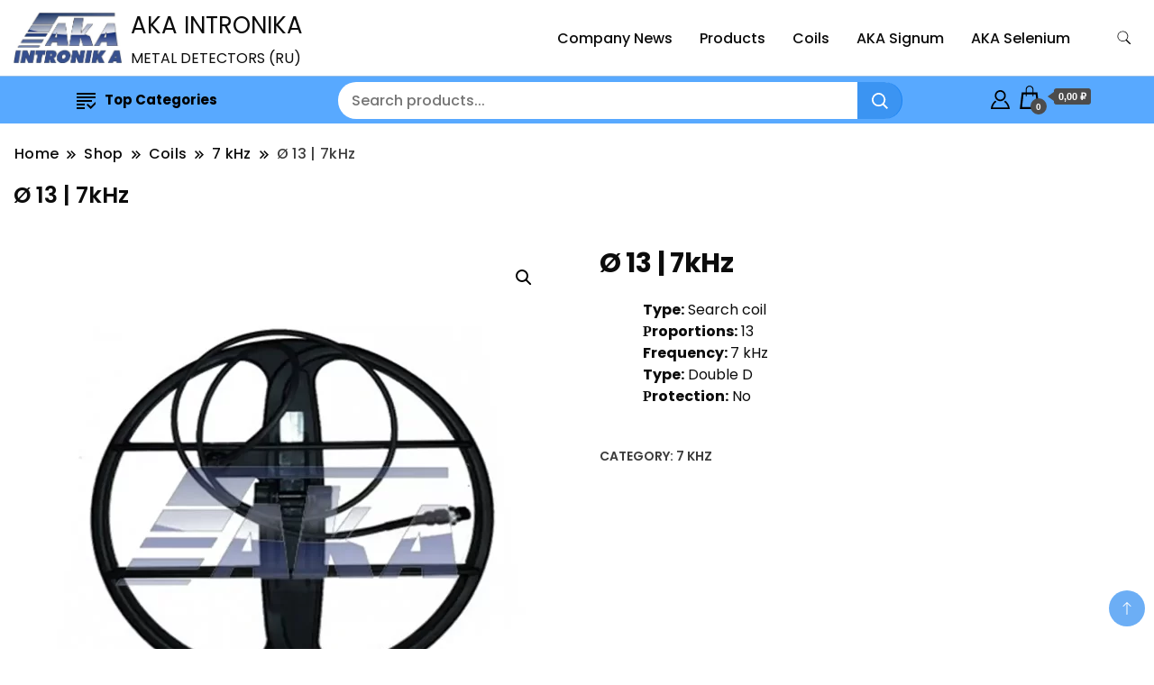

--- FILE ---
content_type: text/html; charset=UTF-8
request_url: https://akametaldetectors.com/calalog/13-7khz/
body_size: 15885
content:
		<!DOCTYPE html>
		<html lang="en-US" prefix="og: https://ogp.me/ns#">
		<head itemscope itemtype="https://schema.org/WebSite">
		<meta charset="UTF-8">
		<meta name="viewport" content="width=device-width, initial-scale=1">
		<link rel="profile" href="http://gmpg.org/xfn/11">
		
<!-- Search Engine Optimization by Rank Math - https://rankmath.com/ -->
<title>Ø 13 | 7kHz - AKA INTRONIKA</title>
<meta name="description" content="Type: Search coil Рroportions: 13 Frequency: 7 kHz Type: Double D Рrotection: No"/>
<meta name="robots" content="index, follow, max-snippet:-1, max-video-preview:-1, max-image-preview:large"/>
<link rel="canonical" href="https://akametaldetectors.com/calalog/13-7khz/" />
<meta property="og:locale" content="en_US" />
<meta property="og:type" content="product" />
<meta property="og:title" content="Ø 13 | 7kHz - AKA INTRONIKA" />
<meta property="og:description" content="Type: Search coil Рroportions: 13 Frequency: 7 kHz Type: Double D Рrotection: No" />
<meta property="og:url" content="https://akametaldetectors.com/calalog/13-7khz/" />
<meta property="og:site_name" content="AKA INTRONIKA" />
<meta property="og:updated_time" content="2025-08-31T08:33:07+00:00" />
<meta property="og:image" content="https://akametaldetectors.com/wp-content/uploads/aka-13-7kHz-coilwebp.webp" />
<meta property="og:image:secure_url" content="https://akametaldetectors.com/wp-content/uploads/aka-13-7kHz-coilwebp.webp" />
<meta property="og:image:width" content="1200" />
<meta property="og:image:height" content="1200" />
<meta property="og:image:alt" content="aka-13-7kHz-coil" />
<meta property="og:image:type" content="image/webp" />
<meta property="product:price:currency" content="RUB" />
<meta property="product:availability" content="instock" />
<meta name="twitter:card" content="summary_large_image" />
<meta name="twitter:title" content="Ø 13 | 7kHz - AKA INTRONIKA" />
<meta name="twitter:description" content="Type: Search coil Рroportions: 13 Frequency: 7 kHz Type: Double D Рrotection: No" />
<meta name="twitter:image" content="https://akametaldetectors.com/wp-content/uploads/aka-13-7kHz-coilwebp.webp" />
<meta name="twitter:label1" content="Price" />
<meta name="twitter:data1" content="0,00&nbsp;&#8381;" />
<meta name="twitter:label2" content="Availability" />
<meta name="twitter:data2" content="In stock" />
<script type="application/ld+json" class="rank-math-schema">{"@context":"https://schema.org","@graph":[{"@type":"Organization","@id":"https://akametaldetectors.com/#organization","name":"AKA INTRONIKA","logo":{"@type":"ImageObject","@id":"https://akametaldetectors.com/#logo","url":"https://akametaldetectors.com/wp-content/uploads/2024/05/aka-logo-150x150.jpg","contentUrl":"https://akametaldetectors.com/wp-content/uploads/2024/05/aka-logo-150x150.jpg","caption":"AKA INTRONIKA","inLanguage":"en-US"}},{"@type":"WebSite","@id":"https://akametaldetectors.com/#website","url":"https://akametaldetectors.com","name":"AKA INTRONIKA","publisher":{"@id":"https://akametaldetectors.com/#organization"},"inLanguage":"en-US"},{"@type":"ImageObject","@id":"https://akametaldetectors.com/wp-content/uploads/aka-13-7kHz-coilwebp.webp","url":"https://akametaldetectors.com/wp-content/uploads/aka-13-7kHz-coilwebp.webp","width":"1200","height":"1200","caption":"aka-13-7kHz-coil","inLanguage":"en-US"},{"@type":"ItemPage","@id":"https://akametaldetectors.com/calalog/13-7khz/#webpage","url":"https://akametaldetectors.com/calalog/13-7khz/","name":"\u00d8 13 | 7kHz - AKA INTRONIKA","datePublished":"2024-06-19T09:22:46+00:00","dateModified":"2025-08-31T08:33:07+00:00","isPartOf":{"@id":"https://akametaldetectors.com/#website"},"primaryImageOfPage":{"@id":"https://akametaldetectors.com/wp-content/uploads/aka-13-7kHz-coilwebp.webp"},"inLanguage":"en-US"},{"@type":"Product","name":"\u00d8 13 | 7kHz - AKA INTRONIKA","description":"Type:\u00a0Search coil \u0420roportions: 13 Frequency:\u00a07 kHz Type:\u00a0Double D \u0420rotection:\u00a0No","category":"Coils &gt; 7 kHz","mainEntityOfPage":{"@id":"https://akametaldetectors.com/calalog/13-7khz/#webpage"},"image":[{"@type":"ImageObject","url":"https://akametaldetectors.com/wp-content/uploads/aka-13-7kHz-coilwebp.webp","height":"1200","width":"1200"}],"@id":"https://akametaldetectors.com/calalog/13-7khz/#richSnippet"}]}</script>
<!-- /Rank Math WordPress SEO plugin -->

<link rel='dns-prefetch' href='//fonts.googleapis.com' />
<link rel="alternate" type="application/rss+xml" title="AKA INTRONIKA &raquo; Feed" href="https://akametaldetectors.com/feed/" />
<link rel="alternate" type="application/rss+xml" title="AKA INTRONIKA &raquo; Comments Feed" href="https://akametaldetectors.com/comments/feed/" />
<link rel="alternate" type="application/rss+xml" title="AKA INTRONIKA &raquo; Ø 13 | 7kHz Comments Feed" href="https://akametaldetectors.com/calalog/13-7khz/feed/" />
<link rel="alternate" title="oEmbed (JSON)" type="application/json+oembed" href="https://akametaldetectors.com/wp-json/oembed/1.0/embed?url=https%3A%2F%2Fakametaldetectors.com%2Fcalalog%2F13-7khz%2F" />
<link rel="alternate" title="oEmbed (XML)" type="text/xml+oembed" href="https://akametaldetectors.com/wp-json/oembed/1.0/embed?url=https%3A%2F%2Fakametaldetectors.com%2Fcalalog%2F13-7khz%2F&#038;format=xml" />
<style id='wp-img-auto-sizes-contain-inline-css'>
img:is([sizes=auto i],[sizes^="auto," i]){contain-intrinsic-size:3000px 1500px}
/*# sourceURL=wp-img-auto-sizes-contain-inline-css */
</style>
<style id='wp-emoji-styles-inline-css'>

	img.wp-smiley, img.emoji {
		display: inline !important;
		border: none !important;
		box-shadow: none !important;
		height: 1em !important;
		width: 1em !important;
		margin: 0 0.07em !important;
		vertical-align: -0.1em !important;
		background: none !important;
		padding: 0 !important;
	}
/*# sourceURL=wp-emoji-styles-inline-css */
</style>
<link rel='stylesheet' id='wp-block-library-css' href='https://akametaldetectors.com/wp-includes/css/dist/block-library/style.min.css?ver=6.9' media='all' />
<link rel='stylesheet' id='wc-blocks-style-css' href='https://akametaldetectors.com/wp-content/plugins/woocommerce/assets/client/blocks/wc-blocks.css?ver=wc-8.8.5' media='all' />
<style id='global-styles-inline-css'>
:root{--wp--preset--aspect-ratio--square: 1;--wp--preset--aspect-ratio--4-3: 4/3;--wp--preset--aspect-ratio--3-4: 3/4;--wp--preset--aspect-ratio--3-2: 3/2;--wp--preset--aspect-ratio--2-3: 2/3;--wp--preset--aspect-ratio--16-9: 16/9;--wp--preset--aspect-ratio--9-16: 9/16;--wp--preset--color--black: #000000;--wp--preset--color--cyan-bluish-gray: #abb8c3;--wp--preset--color--white: #ffffff;--wp--preset--color--pale-pink: #f78da7;--wp--preset--color--vivid-red: #cf2e2e;--wp--preset--color--luminous-vivid-orange: #ff6900;--wp--preset--color--luminous-vivid-amber: #fcb900;--wp--preset--color--light-green-cyan: #7bdcb5;--wp--preset--color--vivid-green-cyan: #00d084;--wp--preset--color--pale-cyan-blue: #8ed1fc;--wp--preset--color--vivid-cyan-blue: #0693e3;--wp--preset--color--vivid-purple: #9b51e0;--wp--preset--gradient--vivid-cyan-blue-to-vivid-purple: linear-gradient(135deg,rgb(6,147,227) 0%,rgb(155,81,224) 100%);--wp--preset--gradient--light-green-cyan-to-vivid-green-cyan: linear-gradient(135deg,rgb(122,220,180) 0%,rgb(0,208,130) 100%);--wp--preset--gradient--luminous-vivid-amber-to-luminous-vivid-orange: linear-gradient(135deg,rgb(252,185,0) 0%,rgb(255,105,0) 100%);--wp--preset--gradient--luminous-vivid-orange-to-vivid-red: linear-gradient(135deg,rgb(255,105,0) 0%,rgb(207,46,46) 100%);--wp--preset--gradient--very-light-gray-to-cyan-bluish-gray: linear-gradient(135deg,rgb(238,238,238) 0%,rgb(169,184,195) 100%);--wp--preset--gradient--cool-to-warm-spectrum: linear-gradient(135deg,rgb(74,234,220) 0%,rgb(151,120,209) 20%,rgb(207,42,186) 40%,rgb(238,44,130) 60%,rgb(251,105,98) 80%,rgb(254,248,76) 100%);--wp--preset--gradient--blush-light-purple: linear-gradient(135deg,rgb(255,206,236) 0%,rgb(152,150,240) 100%);--wp--preset--gradient--blush-bordeaux: linear-gradient(135deg,rgb(254,205,165) 0%,rgb(254,45,45) 50%,rgb(107,0,62) 100%);--wp--preset--gradient--luminous-dusk: linear-gradient(135deg,rgb(255,203,112) 0%,rgb(199,81,192) 50%,rgb(65,88,208) 100%);--wp--preset--gradient--pale-ocean: linear-gradient(135deg,rgb(255,245,203) 0%,rgb(182,227,212) 50%,rgb(51,167,181) 100%);--wp--preset--gradient--electric-grass: linear-gradient(135deg,rgb(202,248,128) 0%,rgb(113,206,126) 100%);--wp--preset--gradient--midnight: linear-gradient(135deg,rgb(2,3,129) 0%,rgb(40,116,252) 100%);--wp--preset--font-size--small: 13px;--wp--preset--font-size--medium: 20px;--wp--preset--font-size--large: 36px;--wp--preset--font-size--x-large: 42px;--wp--preset--spacing--20: 0.44rem;--wp--preset--spacing--30: 0.67rem;--wp--preset--spacing--40: 1rem;--wp--preset--spacing--50: 1.5rem;--wp--preset--spacing--60: 2.25rem;--wp--preset--spacing--70: 3.38rem;--wp--preset--spacing--80: 5.06rem;--wp--preset--shadow--natural: 6px 6px 9px rgba(0, 0, 0, 0.2);--wp--preset--shadow--deep: 12px 12px 50px rgba(0, 0, 0, 0.4);--wp--preset--shadow--sharp: 6px 6px 0px rgba(0, 0, 0, 0.2);--wp--preset--shadow--outlined: 6px 6px 0px -3px rgb(255, 255, 255), 6px 6px rgb(0, 0, 0);--wp--preset--shadow--crisp: 6px 6px 0px rgb(0, 0, 0);}:where(.is-layout-flex){gap: 0.5em;}:where(.is-layout-grid){gap: 0.5em;}body .is-layout-flex{display: flex;}.is-layout-flex{flex-wrap: wrap;align-items: center;}.is-layout-flex > :is(*, div){margin: 0;}body .is-layout-grid{display: grid;}.is-layout-grid > :is(*, div){margin: 0;}:where(.wp-block-columns.is-layout-flex){gap: 2em;}:where(.wp-block-columns.is-layout-grid){gap: 2em;}:where(.wp-block-post-template.is-layout-flex){gap: 1.25em;}:where(.wp-block-post-template.is-layout-grid){gap: 1.25em;}.has-black-color{color: var(--wp--preset--color--black) !important;}.has-cyan-bluish-gray-color{color: var(--wp--preset--color--cyan-bluish-gray) !important;}.has-white-color{color: var(--wp--preset--color--white) !important;}.has-pale-pink-color{color: var(--wp--preset--color--pale-pink) !important;}.has-vivid-red-color{color: var(--wp--preset--color--vivid-red) !important;}.has-luminous-vivid-orange-color{color: var(--wp--preset--color--luminous-vivid-orange) !important;}.has-luminous-vivid-amber-color{color: var(--wp--preset--color--luminous-vivid-amber) !important;}.has-light-green-cyan-color{color: var(--wp--preset--color--light-green-cyan) !important;}.has-vivid-green-cyan-color{color: var(--wp--preset--color--vivid-green-cyan) !important;}.has-pale-cyan-blue-color{color: var(--wp--preset--color--pale-cyan-blue) !important;}.has-vivid-cyan-blue-color{color: var(--wp--preset--color--vivid-cyan-blue) !important;}.has-vivid-purple-color{color: var(--wp--preset--color--vivid-purple) !important;}.has-black-background-color{background-color: var(--wp--preset--color--black) !important;}.has-cyan-bluish-gray-background-color{background-color: var(--wp--preset--color--cyan-bluish-gray) !important;}.has-white-background-color{background-color: var(--wp--preset--color--white) !important;}.has-pale-pink-background-color{background-color: var(--wp--preset--color--pale-pink) !important;}.has-vivid-red-background-color{background-color: var(--wp--preset--color--vivid-red) !important;}.has-luminous-vivid-orange-background-color{background-color: var(--wp--preset--color--luminous-vivid-orange) !important;}.has-luminous-vivid-amber-background-color{background-color: var(--wp--preset--color--luminous-vivid-amber) !important;}.has-light-green-cyan-background-color{background-color: var(--wp--preset--color--light-green-cyan) !important;}.has-vivid-green-cyan-background-color{background-color: var(--wp--preset--color--vivid-green-cyan) !important;}.has-pale-cyan-blue-background-color{background-color: var(--wp--preset--color--pale-cyan-blue) !important;}.has-vivid-cyan-blue-background-color{background-color: var(--wp--preset--color--vivid-cyan-blue) !important;}.has-vivid-purple-background-color{background-color: var(--wp--preset--color--vivid-purple) !important;}.has-black-border-color{border-color: var(--wp--preset--color--black) !important;}.has-cyan-bluish-gray-border-color{border-color: var(--wp--preset--color--cyan-bluish-gray) !important;}.has-white-border-color{border-color: var(--wp--preset--color--white) !important;}.has-pale-pink-border-color{border-color: var(--wp--preset--color--pale-pink) !important;}.has-vivid-red-border-color{border-color: var(--wp--preset--color--vivid-red) !important;}.has-luminous-vivid-orange-border-color{border-color: var(--wp--preset--color--luminous-vivid-orange) !important;}.has-luminous-vivid-amber-border-color{border-color: var(--wp--preset--color--luminous-vivid-amber) !important;}.has-light-green-cyan-border-color{border-color: var(--wp--preset--color--light-green-cyan) !important;}.has-vivid-green-cyan-border-color{border-color: var(--wp--preset--color--vivid-green-cyan) !important;}.has-pale-cyan-blue-border-color{border-color: var(--wp--preset--color--pale-cyan-blue) !important;}.has-vivid-cyan-blue-border-color{border-color: var(--wp--preset--color--vivid-cyan-blue) !important;}.has-vivid-purple-border-color{border-color: var(--wp--preset--color--vivid-purple) !important;}.has-vivid-cyan-blue-to-vivid-purple-gradient-background{background: var(--wp--preset--gradient--vivid-cyan-blue-to-vivid-purple) !important;}.has-light-green-cyan-to-vivid-green-cyan-gradient-background{background: var(--wp--preset--gradient--light-green-cyan-to-vivid-green-cyan) !important;}.has-luminous-vivid-amber-to-luminous-vivid-orange-gradient-background{background: var(--wp--preset--gradient--luminous-vivid-amber-to-luminous-vivid-orange) !important;}.has-luminous-vivid-orange-to-vivid-red-gradient-background{background: var(--wp--preset--gradient--luminous-vivid-orange-to-vivid-red) !important;}.has-very-light-gray-to-cyan-bluish-gray-gradient-background{background: var(--wp--preset--gradient--very-light-gray-to-cyan-bluish-gray) !important;}.has-cool-to-warm-spectrum-gradient-background{background: var(--wp--preset--gradient--cool-to-warm-spectrum) !important;}.has-blush-light-purple-gradient-background{background: var(--wp--preset--gradient--blush-light-purple) !important;}.has-blush-bordeaux-gradient-background{background: var(--wp--preset--gradient--blush-bordeaux) !important;}.has-luminous-dusk-gradient-background{background: var(--wp--preset--gradient--luminous-dusk) !important;}.has-pale-ocean-gradient-background{background: var(--wp--preset--gradient--pale-ocean) !important;}.has-electric-grass-gradient-background{background: var(--wp--preset--gradient--electric-grass) !important;}.has-midnight-gradient-background{background: var(--wp--preset--gradient--midnight) !important;}.has-small-font-size{font-size: var(--wp--preset--font-size--small) !important;}.has-medium-font-size{font-size: var(--wp--preset--font-size--medium) !important;}.has-large-font-size{font-size: var(--wp--preset--font-size--large) !important;}.has-x-large-font-size{font-size: var(--wp--preset--font-size--x-large) !important;}
/*# sourceURL=global-styles-inline-css */
</style>

<style id='classic-theme-styles-inline-css'>
/*! This file is auto-generated */
.wp-block-button__link{color:#fff;background-color:#32373c;border-radius:9999px;box-shadow:none;text-decoration:none;padding:calc(.667em + 2px) calc(1.333em + 2px);font-size:1.125em}.wp-block-file__button{background:#32373c;color:#fff;text-decoration:none}
/*# sourceURL=/wp-includes/css/classic-themes.min.css */
</style>
<link rel='stylesheet' id='photoswipe-css' href='https://akametaldetectors.com/wp-content/plugins/woocommerce/assets/css/photoswipe/photoswipe.min.css?ver=8.8.5' media='all' />
<link rel='stylesheet' id='photoswipe-default-skin-css' href='https://akametaldetectors.com/wp-content/plugins/woocommerce/assets/css/photoswipe/default-skin/default-skin.min.css?ver=8.8.5' media='all' />
<link rel='stylesheet' id='woocommerce-layout-css' href='https://akametaldetectors.com/wp-content/plugins/woocommerce/assets/css/woocommerce-layout.css?ver=8.8.5' media='all' />
<link rel='stylesheet' id='woocommerce-smallscreen-css' href='https://akametaldetectors.com/wp-content/plugins/woocommerce/assets/css/woocommerce-smallscreen.css?ver=8.8.5' media='only screen and (max-width: 768px)' />
<link rel='stylesheet' id='woocommerce-general-css' href='https://akametaldetectors.com/wp-content/plugins/woocommerce/assets/css/woocommerce.css?ver=8.8.5' media='all' />
<style id='woocommerce-inline-inline-css'>
.woocommerce form .form-row .required { visibility: visible; }
/*# sourceURL=woocommerce-inline-inline-css */
</style>
<link rel='stylesheet' id='yith-quick-view-css' href='https://akametaldetectors.com/wp-content/plugins/yith-woocommerce-quick-view/assets/css/yith-quick-view.css?ver=1.38.0' media='all' />
<style id='yith-quick-view-inline-css'>

				#yith-quick-view-modal .yith-wcqv-main{background:#ffffff;}
				#yith-quick-view-close{color:#cdcdcd;}
				#yith-quick-view-close:hover{color:#ff0000;}
/*# sourceURL=yith-quick-view-inline-css */
</style>
<link rel='stylesheet' id='starter_shop_cfg_parent-css' href='https://akametaldetectors.com/wp-content/themes/best-shop/style.css?ver=6.9' media='all' />
<link rel='stylesheet' id='best-shop-google-fonts-css' href='https://fonts.googleapis.com/css?family=Poppins%3A300%2C300i%2C400%2C400i%2C700%2C700i%7CPoppins%3A300%2C300i%2C400%2C400i%2C500%2C500i%2C600%2C600i&#038;subset=latin%2Clatin-ext' media='all' />
<link rel='stylesheet' id='best-shop-bootstrap-css' href='https://akametaldetectors.com/wp-content/themes/best-shop/css/bootstrap.css?ver=6.9' media='all' />
<link rel='stylesheet' id='best-shop-style-css' href='https://akametaldetectors.com/wp-content/themes/starter-shop/style.css?ver=6.9' media='all' />
<script src="https://akametaldetectors.com/wp-includes/js/jquery/jquery.min.js?ver=3.7.1" id="jquery-core-js"></script>
<script src="https://akametaldetectors.com/wp-includes/js/jquery/jquery-migrate.min.js?ver=3.4.1" id="jquery-migrate-js"></script>
<script src="https://akametaldetectors.com/wp-content/plugins/woocommerce/assets/js/jquery-blockui/jquery.blockUI.min.js?ver=2.7.0-wc.8.8.5" id="jquery-blockui-js" defer data-wp-strategy="defer"></script>
<script id="wc-add-to-cart-js-extra">
var wc_add_to_cart_params = {"ajax_url":"/wp-admin/admin-ajax.php","wc_ajax_url":"/?wc-ajax=%%endpoint%%","i18n_view_cart":"View cart","cart_url":"https://akametaldetectors.com/cart/","is_cart":"","cart_redirect_after_add":"no"};
//# sourceURL=wc-add-to-cart-js-extra
</script>
<script src="https://akametaldetectors.com/wp-content/plugins/woocommerce/assets/js/frontend/add-to-cart.min.js?ver=8.8.5" id="wc-add-to-cart-js" defer data-wp-strategy="defer"></script>
<script src="https://akametaldetectors.com/wp-content/plugins/woocommerce/assets/js/zoom/jquery.zoom.min.js?ver=1.7.21-wc.8.8.5" id="zoom-js" defer data-wp-strategy="defer"></script>
<script src="https://akametaldetectors.com/wp-content/plugins/woocommerce/assets/js/flexslider/jquery.flexslider.min.js?ver=2.7.2-wc.8.8.5" id="flexslider-js" defer data-wp-strategy="defer"></script>
<script src="https://akametaldetectors.com/wp-content/plugins/woocommerce/assets/js/photoswipe/photoswipe.min.js?ver=4.1.1-wc.8.8.5" id="photoswipe-js" defer data-wp-strategy="defer"></script>
<script src="https://akametaldetectors.com/wp-content/plugins/woocommerce/assets/js/photoswipe/photoswipe-ui-default.min.js?ver=4.1.1-wc.8.8.5" id="photoswipe-ui-default-js" defer data-wp-strategy="defer"></script>
<script id="wc-single-product-js-extra">
var wc_single_product_params = {"i18n_required_rating_text":"Please select a rating","review_rating_required":"yes","flexslider":{"rtl":false,"animation":"slide","smoothHeight":true,"directionNav":false,"controlNav":"thumbnails","slideshow":false,"animationSpeed":500,"animationLoop":false,"allowOneSlide":false},"zoom_enabled":"1","zoom_options":[],"photoswipe_enabled":"1","photoswipe_options":{"shareEl":false,"closeOnScroll":false,"history":false,"hideAnimationDuration":0,"showAnimationDuration":0},"flexslider_enabled":"1"};
//# sourceURL=wc-single-product-js-extra
</script>
<script src="https://akametaldetectors.com/wp-content/plugins/woocommerce/assets/js/frontend/single-product.min.js?ver=8.8.5" id="wc-single-product-js" defer data-wp-strategy="defer"></script>
<script src="https://akametaldetectors.com/wp-content/plugins/woocommerce/assets/js/js-cookie/js.cookie.min.js?ver=2.1.4-wc.8.8.5" id="js-cookie-js" defer data-wp-strategy="defer"></script>
<script id="woocommerce-js-extra">
var woocommerce_params = {"ajax_url":"/wp-admin/admin-ajax.php","wc_ajax_url":"/?wc-ajax=%%endpoint%%"};
//# sourceURL=woocommerce-js-extra
</script>
<script src="https://akametaldetectors.com/wp-content/plugins/woocommerce/assets/js/frontend/woocommerce.min.js?ver=8.8.5" id="woocommerce-js" defer data-wp-strategy="defer"></script>
<script src="https://akametaldetectors.com/wp-content/themes/best-shop/js/bootstrap.js?ver=6.9" id="best-shop-bootstrap-js"></script>
<script src="https://akametaldetectors.com/wp-content/themes/best-shop/js/jquery.marquee.js?ver=6.9" id="best-shop--marquee-js"></script>
<link rel="https://api.w.org/" href="https://akametaldetectors.com/wp-json/" /><link rel="alternate" title="JSON" type="application/json" href="https://akametaldetectors.com/wp-json/wp/v2/product/365" /><link rel="EditURI" type="application/rsd+xml" title="RSD" href="https://akametaldetectors.com/xmlrpc.php?rsd" />
<meta name="generator" content="WordPress 6.9" />
<link rel='shortlink' href='https://akametaldetectors.com/?p=365' />
	<style type="text/css" id="custom-theme-colors" >
        :root {
            --gbl-primary-color: #0B7AF0 ;
            --gbl-secondary-color: #d62626 ;
            --gbl-primary-font: Poppins, Serif ;
            --gbl-secondary-font: Poppins, Sans Serif ;
            --logo-width: 130 ;
            --header-text-color: #blank ;            
            --footer-color: #1c1c1c ;
            --footer-text-color: #eee ;
            --content-width: 1280px ;
            --woo-bar-color: #000000 ;  
            --woo-bar-bg-color: #58A9FF ;
            --menu-text-color: #e8e8e8 ;  
            --menu-bg-color: #000000 ;  
            --text-color: #0c0c0c ;
            --topbar-bg-color: #f8f9fa ;
            --topbar-text-color: #000 ;
            --e-global-color-primary: #0B7AF0 ;
            --gbl-background-color:#ffffff ;
            --gbl-body-font-size:1em ;
            --gbl-footer-num-of-colums:4 ;
            
        }

        .site-branding img.custom-logo {
            max-width:130px ;    
        }
        @media (min-width: 1024px) {
            #masthead {
                background-image:url('');
                background-size: cover;
                background-position: center center;
            }
        }
        body.custom-background-image .site, 
        body.custom-background-color .site,
        .mobile-navigation {
            background-color: #ffffff;
        }

        .site-footer {
            background:url("") ;
            background-repeat: no-repeat;
            background-size: cover;
            background-position: center center;
        }
        
        .site-footer .footer-overlay {
            background-color:#1c1c1c;
        }
                
	</style>
	<noscript><style>.woocommerce-product-gallery{ opacity: 1 !important; }</style></noscript>
	<meta name="generator" content="Elementor 3.22.1; features: e_optimized_assets_loading, e_optimized_css_loading, e_font_icon_svg, additional_custom_breakpoints, e_lazyload; settings: css_print_method-external, google_font-enabled, font_display-swap">
			<style>
				.e-con.e-parent:nth-of-type(n+4):not(.e-lazyloaded):not(.e-no-lazyload),
				.e-con.e-parent:nth-of-type(n+4):not(.e-lazyloaded):not(.e-no-lazyload) * {
					background-image: none !important;
				}
				@media screen and (max-height: 1024px) {
					.e-con.e-parent:nth-of-type(n+3):not(.e-lazyloaded):not(.e-no-lazyload),
					.e-con.e-parent:nth-of-type(n+3):not(.e-lazyloaded):not(.e-no-lazyload) * {
						background-image: none !important;
					}
				}
				@media screen and (max-height: 640px) {
					.e-con.e-parent:nth-of-type(n+2):not(.e-lazyloaded):not(.e-no-lazyload),
					.e-con.e-parent:nth-of-type(n+2):not(.e-lazyloaded):not(.e-no-lazyload) * {
						background-image: none !important;
					}
				}
			</style>
			<link rel="icon" href="https://akametaldetectors.com/wp-content/uploads/cropped-aka-metal-detectors-logo2-32x32.webp" sizes="32x32" />
<link rel="icon" href="https://akametaldetectors.com/wp-content/uploads/cropped-aka-metal-detectors-logo2-192x192.webp" sizes="192x192" />
<link rel="apple-touch-icon" href="https://akametaldetectors.com/wp-content/uploads/cropped-aka-metal-detectors-logo2-180x180.webp" />
<meta name="msapplication-TileImage" content="https://akametaldetectors.com/wp-content/uploads/cropped-aka-metal-detectors-logo2-270x270.webp" />
</head>

<body class="wp-singular product-template-default single single-product postid-365 wp-custom-logo wp-theme-best-shop wp-child-theme-starter-shop theme-best-shop woocommerce woocommerce-page woocommerce-no-js hide-woo-search-cat disable-sticky-menu leftsidebar elementor-default elementor-kit-13" itemscope itemtype="https://schema.org/WebPage">
		<div id="page" class="site">
			<a class="skip-link screen-reader-text" href="#primary">Skip to content</a>
		<header id="masthead" class="site-header style-one 
         header-no-border  hide-menu-cart "
        itemscope itemtype="https://schema.org/WPHeader">
    <div class=" main-menu-wrap ">
    <div class="container">
      <div class="header-wrapper">
                <div class="site-branding" itemscope itemtype="https://schema.org/Organization">
            <a href="https://akametaldetectors.com/" class="custom-logo-link" rel="home"><img fetchpriority="high" width="506" height="236" src="https://akametaldetectors.com/wp-content/uploads/2024/05/aka-logo.jpg" class="custom-logo" alt="AKA INTRONIKA" decoding="async" srcset="https://akametaldetectors.com/wp-content/uploads/2024/05/aka-logo.jpg 506w, https://akametaldetectors.com/wp-content/uploads/2024/05/aka-logo-300x140.jpg 300w" sizes="(max-width: 506px) 100vw, 506px" /></a><div class="site-title-logo">                <p class="site-title" itemprop="name"><a href="https://akametaldetectors.com/" rel="home" itemprop="url">AKA INTRONIKA</a></p>
                                <p class="site-description" itemprop="description">METAL DETECTORS (RU)</p>
                        </div>
        </div><!-- .site-branding -->
                <div class="nav-wrap">
                    <div class="header-left">
                        <nav id="site-navigation" class="main-navigation"  itemscope itemtype=https://schema.org/SiteNavigationElement>
                <div class="primary-menu-container"><ul id="primary-menu" class="menu"><li id="menu-item-154" class="menu-item menu-item-type-custom menu-item-object-custom menu-item-154"><a href="https://akametaldetectors.com/category/company/">Company News</a></li>
<li id="menu-item-627" class="menu-item menu-item-type-post_type menu-item-object-page current_page_parent menu-item-627"><a href="https://akametaldetectors.com/shop/">Products</a></li>
<li id="menu-item-628" class="menu-item menu-item-type-custom menu-item-object-custom menu-item-628"><a href="https://akametaldetectors.com/catelog/searchcoil/">Coils</a></li>
<li id="menu-item-665" class="menu-item menu-item-type-custom menu-item-object-custom menu-item-665"><a href="https://akametaldetectors.com/calalog/aka-signum-mfd-7272m-gt/">AKA Signum</a></li>
<li id="menu-item-666" class="menu-item menu-item-type-custom menu-item-object-custom menu-item-666"><a href="https://akametaldetectors.com/calalog/selenium/">AKA Selenium</a></li>
<li class="menu-item menu-item-type-custom menu-item-object-custom">
  <a class="cart-contents" href="https://akametaldetectors.com/cart/"><svg xmlns="http://www.w3.org/2000/svg" width="26" height="26" viewBox="0 0 24 24"><path d="M20 7h-4v-3c0-2.209-1.791-4-4-4s-4 1.791-4 4v3h-4l-2 17h20l-2-17zm-11-3c0-1.654 1.346-3 3-3s3 1.346 3 3v3h-6v-3zm-4.751 18l1.529-13h2.222v1.5c0 .276.224.5.5.5s.5-.224.5-.5v-1.5h6v1.5c0 .276.224.5.5.5s.5-.224.5-.5v-1.5h2.222l1.529 13h-15.502z"/></svg><span class="count">0</span>
  </i><div class="amount-cart">0,00&nbsp;&#8381;</div></a></li></ul></div>            </nav>
                  </div>
          <div class="header-right">
            	<div class="header-search">
		<button class="header-search-icon" aria-label="search form toggle" data-toggle-target=".search-modal" data-toggle-body-class="showing-search-modal" data-set-focus=".search-modal .search-field" aria-expanded="false">
			<svg xmlns="http://www.w3.org/2000/svg" width="16.197" height="16.546"
                viewBox="0 0 16.197 16.546" aria-label="Search Icon">
                <path id="icons8-search"
                    d="M9.939,3a5.939,5.939,0,1,0,3.472,10.754l4.6,4.585.983-.983L14.448,12.8A5.939,5.939,0,0,0,9.939,3Zm0,.7A5.24,5.24,0,1,1,4.7,8.939,5.235,5.235,0,0,1,9.939,3.7Z"
                    transform="translate(-3.5 -2.5) "
                    stroke-width="2"  />
            </svg>
		</button>
		<div class="header-search-form search-modal cover-modal" data-modal-target-string=".search-modal">
			<div class="header-search-inner-wrap">'
				<form role="search" method="get" class="search-form" action="https://akametaldetectors.com/">
				<label>
					<span class="screen-reader-text">Search for:</span>
					<input type="search" class="search-field" placeholder="Search &hellip;" value="" name="s" />
				</label>
				<input type="submit" class="search-submit" value="Search" />
			</form>				<button aria-label="search form close" class="close" data-toggle-target=".search-modal" data-toggle-body-class="showing-search-modal" data-set-focus=".search-modal .search-field" aria-expanded="false"></button>
			</div>
		</div>
	</div><!-- .header-seearch -->
          </div>
                  </div>
        <!-- #site-navigation --> 
      </div>
    </div>
  </div>
      <div class="mobile-header">
        <div class="header-main">
            <div class="container">
                <div class="mob-nav-site-branding-wrap">
                    <div class="header-center">
                                <div class="site-branding" itemscope itemtype="https://schema.org/Organization">
            <a href="https://akametaldetectors.com/" class="custom-logo-link" rel="home"><img fetchpriority="high" width="506" height="236" src="https://akametaldetectors.com/wp-content/uploads/2024/05/aka-logo.jpg" class="custom-logo" alt="AKA INTRONIKA" decoding="async" srcset="https://akametaldetectors.com/wp-content/uploads/2024/05/aka-logo.jpg 506w, https://akametaldetectors.com/wp-content/uploads/2024/05/aka-logo-300x140.jpg 300w" sizes="(max-width: 506px) 100vw, 506px" /></a><div class="site-title-logo">                <p class="site-title" itemprop="name"><a href="https://akametaldetectors.com/" rel="home" itemprop="url">AKA INTRONIKA</a></p>
                                <p class="site-description" itemprop="description">METAL DETECTORS (RU)</p>
                        </div>
        </div><!-- .site-branding -->
                            </div>
                    <button id="menu-opener" data-toggle-target=".main-menu-modal" data-toggle-body-class="showing-main-menu-modal" aria-expanded="false" data-set-focus=".close-main-nav-toggle">
                        <span></span>
                        <span></span>
                        <span></span>
                    </button>
                </div>
            </div>
        </div>
        <div class="mobile-header-wrap">
            <div class="mobile-menu-wrapper">
                <nav id="mobile-site-navigation" class="main-navigation mobile-navigation">        
                    <div class="primary-menu-list main-menu-modal cover-modal" data-modal-target-string=".main-menu-modal">                  
                        <button class="close close-main-nav-toggle" data-toggle-target=".main-menu-modal" data-toggle-body-class="showing-main-menu-modal" aria-expanded="false" data-set-focus=".main-menu-modal"></button>
                        <div class="mobile-social-wrap">
                              
                        </div>
                        <div class="mobile-menu" aria-label="Mobile">
                                        <nav id="mobile-navigation" class="main-navigation" >
                <div class="primary-menu-container"><ul id="primary-menu" class="menu"><li class="menu-item menu-item-type-custom menu-item-object-custom menu-item-154"><a href="https://akametaldetectors.com/category/company/">Company News</a></li>
<li class="menu-item menu-item-type-post_type menu-item-object-page current_page_parent menu-item-627"><a href="https://akametaldetectors.com/shop/">Products</a></li>
<li class="menu-item menu-item-type-custom menu-item-object-custom menu-item-628"><a href="https://akametaldetectors.com/catelog/searchcoil/">Coils</a></li>
<li class="menu-item menu-item-type-custom menu-item-object-custom menu-item-665"><a href="https://akametaldetectors.com/calalog/aka-signum-mfd-7272m-gt/">AKA Signum</a></li>
<li class="menu-item menu-item-type-custom menu-item-object-custom menu-item-666"><a href="https://akametaldetectors.com/calalog/selenium/">AKA Selenium</a></li>
<li class="menu-item menu-item-type-custom menu-item-object-custom">
  <a class="cart-contents" href="https://akametaldetectors.com/cart/"><svg xmlns="http://www.w3.org/2000/svg" width="26" height="26" viewBox="0 0 24 24"><path d="M20 7h-4v-3c0-2.209-1.791-4-4-4s-4 1.791-4 4v3h-4l-2 17h20l-2-17zm-11-3c0-1.654 1.346-3 3-3s3 1.346 3 3v3h-6v-3zm-4.751 18l1.529-13h2.222v1.5c0 .276.224.5.5.5s.5-.224.5-.5v-1.5h6v1.5c0 .276.224.5.5.5s.5-.224.5-.5v-1.5h2.222l1.529 13h-15.502z"/></svg><span class="count">0</span>
  </i><div class="amount-cart">0,00&nbsp;&#8381;</div></a></li></ul></div>            </nav>
                                </div>
                    </div>
                                    </nav><!-- #mobile-site-navigation -->
            </div>
        </div>  
    </div>
  <div class="woocommerce-bar">
    <nav>
      <div class="container">
              <div class="produt-category-navigation">                
          <ul class="categories-menu">
                <li class="categories-menu-item">
                    <a class="categories-menu-first" href="#">                        
                        <svg width="21" height="21" xmlns="http://www.w3.org/2000/svg" fill-rule="evenodd" clip-rule="evenodd"><path d="M9 21h-9v-2h9v2zm6.695-2.88l-3.314-3.13-1.381 1.47 4.699 4.54 8.301-8.441-1.384-1.439-6.921 7zm-6.695-1.144h-9v-2h9v2zm8-3.976h-17v-2h17v2zm7-4h-24v-2h24v2zm0-4h-24v-2h24v2z"/></svg>Top Categories                    </a>
                    <ul class="categories-dropdown-menu dropdown-menu">
                        <li class="menu-item 14khz"><a href="https://akametaldetectors.com/catelog/searchcoil/14khz/" class="nav-link">14kHz</a></li><li class="menu-item 20khz"><a href="https://akametaldetectors.com/catelog/searchcoil/20khz/" class="nav-link">20 kHz</a></li><li class="menu-item 3-khz"><a href="https://akametaldetectors.com/catelog/searchcoil/3-khz/" class="nav-link">3 kHz</a></li><li class="menu-item 7-khz"><a href="https://akametaldetectors.com/catelog/searchcoil/7-khz/" class="nav-link">7 kHz</a></li><li class="menu-item accessories"><a href="https://akametaldetectors.com/catelog/accessories/" class="nav-link">Accessories</a></li><li class="menu-item handheld"><a href="https://akametaldetectors.com/catelog/security/handheld/" class="nav-link">AKA Handheld search metal detectors</a></li><li class="menu-item battery-box"><a href="https://akametaldetectors.com/catelog/accessories/battery-box/" class="nav-link">Battery box</a></li><li class="menu-item berkut"><a href="https://akametaldetectors.com/catelog/mdetector/berkut/" class="nav-link">berkut</a></li><li class="menu-item cables"><a href="https://akametaldetectors.com/catelog/accessories/cables/" class="nav-link">Cables</a></li><li class="menu-item coil-fasteners"><a href="https://akametaldetectors.com/catelog/accessories/coil-fasteners/" class="nav-link">Coil fasteners</a></li><li class="menu-item searchcoil"><a href="https://akametaldetectors.com/catelog/searchcoil/" class="nav-link">Coils</a></li><li class="menu-item condor"><a href="https://akametaldetectors.com/catelog/mdetector/condor/" class="nav-link">condor</a></li><li class="menu-item for-intronik"><a href="https://akametaldetectors.com/catelog/searchcoil/for-intronik/" class="nav-link">for Intronik</a></li><li class="menu-item intronik"><a href="https://akametaldetectors.com/catelog/mdetector/intronik/" class="nav-link">intronik</a></li><li class="menu-item mdetector"><a href="https://akametaldetectors.com/catelog/mdetector/" class="nav-link">mdetector</a></li><li class="menu-item mono"><a href="https://akametaldetectors.com/catelog/searchcoil/mono/" class="nav-link">mono</a></li><li class="menu-item piligrim"><a href="https://akametaldetectors.com/catelog/mdetector/piligrim/" class="nav-link">piligrim</a></li><li class="menu-item rods"><a href="https://akametaldetectors.com/catelog/accessories/rods/" class="nav-link">Rods</a></li><li class="menu-item security"><a href="https://akametaldetectors.com/catelog/security/" class="nav-link">security</a></li><li class="menu-item selenium"><a href="https://akametaldetectors.com/catelog/mdetector/selenium/" class="nav-link">selenium</a></li><li class="menu-item signum"><a href="https://akametaldetectors.com/catelog/mdetector/signum/" class="nav-link">signum</a></li><li class="menu-item sorex"><a href="https://akametaldetectors.com/catelog/mdetector/sorex/" class="nav-link">sorex</a></li><li class="menu-item 3-frequency"><a href="https://akametaldetectors.com/catelog/searchcoil/3-frequency/" class="nav-link">Three frequency</a></li><li class="menu-item 2-chastoty"><a href="https://akametaldetectors.com/catelog/searchcoil/2-chastoty/" class="nav-link">Two frequency</a></li>                    </ul>
                </li>
              </ul> 
          </div>
      <div class="product-search-form">
          <form method="get" action="https://akametaldetectors.com/">
              <input type="hidden" name="post_type" value="product" />
              <input class="header-search-input" name="s" type="text" placeholder="Search products..."/>
              <select class="header-search-select" name="product_cat">
                  <option value="">All Categories</option> 
                  <option value="14khz">14kHz <span>(4)</span></option><option value="20khz">20 kHz <span>(2)</span></option><option value="3-khz">3 kHz <span>(3)</span></option><option value="7-khz">7 kHz <span>(6)</span></option><option value="accessories">Accessories <span>(7)</span></option><option value="handheld">AKA Handheld search metal detectors <span>(2)</span></option><option value="battery-box">Battery box <span>(2)</span></option><option value="berkut">berkut <span>(1)</span></option><option value="cables">Cables <span>(1)</span></option><option value="coil-fasteners">Coil fasteners <span>(1)</span></option><option value="searchcoil">Coils <span>(28)</span></option><option value="condor">condor <span>(2)</span></option><option value="for-intronik">for Intronik <span>(1)</span></option><option value="intronik">intronik <span>(3)</span></option><option value="mdetector">mdetector <span>(10)</span></option><option value="mono">mono <span>(3)</span></option><option value="piligrim">piligrim <span>(1)</span></option><option value="rods">Rods <span>(3)</span></option><option value="security">security <span>(2)</span></option><option value="selenium">selenium <span>(1)</span></option><option value="signum">signum <span>(3)</span></option><option value="sorex">sorex <span>(1)</span></option><option value="3-frequency">Three frequency <span>(3)</span></option><option value="2-chastoty">Two frequency <span>(6)</span></option>              </select>
              <button class="header-search-button" type="submit"></button>
          </form>
      </div>
            <div class="header-woo-icon-container">
        		
        <div class="woocommerce-bar-icons">
            <div class="header-my-account">
                <div class="header-login"> 
                    <a href="https://akametaldetectors.com/my-account/" data-tooltip="My Account" title="My Account">
                        <svg xmlns="http://www.w3.org/2000/svg" width="21" height="21" viewBox="0 0 24 24"><path d="M12 2c2.757 0 5 2.243 5 5.001 0 2.756-2.243 5-5 5s-5-2.244-5-5c0-2.758 2.243-5.001 5-5.001zm0-2c-3.866 0-7 3.134-7 7.001 0 3.865 3.134 7 7 7s7-3.135 7-7c0-3.867-3.134-7.001-7-7.001zm6.369 13.353c-.497.498-1.057.931-1.658 1.302 2.872 1.874 4.378 5.083 4.972 7.346h-19.387c.572-2.29 2.058-5.503 4.973-7.358-.603-.374-1.162-.811-1.658-1.312-4.258 3.072-5.611 8.506-5.611 10.669h24c0-2.142-1.44-7.557-5.631-10.647z"/></svg>                    </a>
                </div>
            </div>
        </div>
        	
        <div class="woocommerce-bar-icons">
            <div class="header-cart">
                <div class="header-cart-block">
                    <div class="header-cart-inner">                       

                        	
        <a class="cart-contents" href="https://akametaldetectors.com/cart/" data-tooltip="Cart" title="Cart">
            <svg xmlns="http://www.w3.org/2000/svg" width="26" height="26" viewBox="0 0 24 24"><path d="M20 7h-4v-3c0-2.209-1.791-4-4-4s-4 1.791-4 4v3h-4l-2 17h20l-2-17zm-11-3c0-1.654 1.346-3 3-3s3 1.346 3 3v3h-6v-3zm-4.751 18l1.529-13h2.222v1.5c0 .276.224.5.5.5s.5-.224.5-.5v-1.5h6v1.5c0 .276.224.5.5.5s.5-.224.5-.5v-1.5h2.222l1.529 13h-15.502z"/></svg><span class="count">0</span></i>
            <div class="amount-cart">0,00&nbsp;&#8381;</div> 
        </a>
        
                        <ul class="site-header-cart menu list-unstyled text-center">
                            <li>
                                <div class="widget woocommerce widget_shopping_cart"><div class="widget_shopping_cart_content"></div></div>                            </li>
                        </ul>

                    </div>
                </div>
            </div>
        </div>
    
    </div> <!-- end woo icon-container -->

      </div>
    </nav>
  </div>
  </header>
<!-- #masthead -->

		<header class="page-header">
			<div class="container">
				<div class="breadcrumb-wrapper">
					<header class="page-header"> <div ><div class="breadcrumb-wrapper"><div id="crumbs" itemscope itemtype="http://schema.org/BreadcrumbList">
                <span itemprop="itemListElement" itemscope itemtype="http://schema.org/ListItem">
                    <a href="https://akametaldetectors.com" itemprop="item"><span itemprop="name">Home</span></a><meta itemprop="position" content="1" /><span class="separator"><svg width="13" height="13" viewBox="0 0 13 13" fill="none" xmlns="http://www.w3.org/2000/svg" aria-label="Breadcrumb Icon"><path d="M6.839 12.02L5.424 10.607L10.024 6.007L5.424 1.407L6.839 0L12.849 6.01L6.84 12.02H6.839ZM1.414 12.02L0 10.607L4.6 6.007L0 1.414L1.414 0L7.425 6.01L1.415 12.02H1.414V12.02Z" /></svg></span></span><span itemprop="itemListElement" itemscope itemtype="http://schema.org/ListItem"><a href="https://akametaldetectors.com/shop/" itemprop="item"><span itemprop="name">Shop</span></a><meta itemprop="position" content="2" /><span class="separator"><svg width="13" height="13" viewBox="0 0 13 13" fill="none" xmlns="http://www.w3.org/2000/svg" aria-label="Breadcrumb Icon"><path d="M6.839 12.02L5.424 10.607L10.024 6.007L5.424 1.407L6.839 0L12.849 6.01L6.84 12.02H6.839ZM1.414 12.02L0 10.607L4.6 6.007L0 1.414L1.414 0L7.425 6.01L1.415 12.02H1.414V12.02Z" /></svg></span></span><span itemprop="itemListElement" itemscope itemtype="http://schema.org/ListItem"><a href="https://akametaldetectors.com/catelog/searchcoil/" itemprop="item"><span itemprop="name">Coils</span></a><meta itemprop="position" content="3" /><span class="separator"><svg width="13" height="13" viewBox="0 0 13 13" fill="none" xmlns="http://www.w3.org/2000/svg" aria-label="Breadcrumb Icon"><path d="M6.839 12.02L5.424 10.607L10.024 6.007L5.424 1.407L6.839 0L12.849 6.01L6.84 12.02H6.839ZM1.414 12.02L0 10.607L4.6 6.007L0 1.414L1.414 0L7.425 6.01L1.415 12.02H1.414V12.02Z" /></svg></span></span><span itemprop="itemListElement" itemscope itemtype="http://schema.org/ListItem"><a href="https://akametaldetectors.com/catelog/searchcoil/7-khz/" itemprop="item"><span itemprop="name">7 kHz</span></a><meta itemprop="position" content="4" /><span class="separator"><svg width="13" height="13" viewBox="0 0 13 13" fill="none" xmlns="http://www.w3.org/2000/svg" aria-label="Breadcrumb Icon"><path d="M6.839 12.02L5.424 10.607L10.024 6.007L5.424 1.407L6.839 0L12.849 6.01L6.84 12.02H6.839ZM1.414 12.02L0 10.607L4.6 6.007L0 1.414L1.414 0L7.425 6.01L1.415 12.02H1.414V12.02Z" /></svg></span></span><span class="current" itemprop="itemListElement" itemscope itemtype="http://schema.org/ListItem"><a href="https://akametaldetectors.com/calalog/13-7khz/" itemprop="item"><span itemprop="name">Ø 13 | 7kHz</span></a><meta itemprop="position" content="5" /></span></div></div></header><!-- .crumbs -->				</div>
				<h2 class="page-title">Ø 13 | 7kHz</h2>			</div>
		</header><!-- .page-header -->
	
<div class="woocommerce-page">
    
    <div class="content-area">
         <div class="container">
             <div class="page-grid">
                 
                  <div class="site-main">
                      <div class="content-area">

                          <div class="woocommerce-notices-wrapper"></div><div id="product-365" class="product type-product post-365 status-publish first instock product_cat-7-khz has-post-thumbnail shipping-taxable product-type-simple">

	<div class="woocommerce-product-gallery woocommerce-product-gallery--with-images woocommerce-product-gallery--columns-4 images" data-columns="4" style="opacity: 0; transition: opacity .25s ease-in-out;">
	<div class="woocommerce-product-gallery__wrapper">
		<div data-thumb="https://akametaldetectors.com/wp-content/uploads/aka-13-7kHz-coilwebp-100x100.webp" data-thumb-alt="aka-13-7kHz-coil" class="woocommerce-product-gallery__image"><a href="https://akametaldetectors.com/wp-content/uploads/aka-13-7kHz-coilwebp.webp"><img width="600" height="600" src="https://akametaldetectors.com/wp-content/uploads/aka-13-7kHz-coilwebp-600x600.webp" class="wp-post-image" alt="aka-13-7kHz-coil" title="aka-13-7kHz-coil" data-caption="aka-13-7kHz-coil" data-src="https://akametaldetectors.com/wp-content/uploads/aka-13-7kHz-coilwebp.webp" data-large_image="https://akametaldetectors.com/wp-content/uploads/aka-13-7kHz-coilwebp.webp" data-large_image_width="1200" data-large_image_height="1200" decoding="async" srcset="https://akametaldetectors.com/wp-content/uploads/aka-13-7kHz-coilwebp-600x600.webp 600w, https://akametaldetectors.com/wp-content/uploads/aka-13-7kHz-coilwebp-300x300.webp 300w, https://akametaldetectors.com/wp-content/uploads/aka-13-7kHz-coilwebp-1024x1024.webp 1024w, https://akametaldetectors.com/wp-content/uploads/aka-13-7kHz-coilwebp-150x150.webp 150w, https://akametaldetectors.com/wp-content/uploads/aka-13-7kHz-coilwebp-768x768.webp 768w, https://akametaldetectors.com/wp-content/uploads/aka-13-7kHz-coilwebp-350x350.webp 350w, https://akametaldetectors.com/wp-content/uploads/aka-13-7kHz-coilwebp-100x100.webp 100w, https://akametaldetectors.com/wp-content/uploads/aka-13-7kHz-coilwebp.webp 1200w" sizes="(max-width: 600px) 100vw, 600px" /></a></div>	</div>
</div>

	<div class="summary entry-summary">
		<h1 class="product_title entry-title">Ø 13 | 7kHz</h1><p class="price"></p>
<div class="woocommerce-product-details__short-description">
	<ul>
<li class="left_prop"><strong>Type:</strong> Search coil</li>
<li><strong>Рroportions:</strong> 13</li>
<li><strong>Frequency: </strong>7 kHz</li>
<li><strong>Type:</strong> Double D</li>
<li><strong>Рrotection:</strong> No</li>
</ul>
</div>
<div class="product_meta">

	
	
	<span class="posted_in">Category: <a href="https://akametaldetectors.com/catelog/searchcoil/7-khz/" rel="tag">7 kHz</a></span>
	
	
</div>
	</div>

	
	<div class="woocommerce-tabs wc-tabs-wrapper">
		<ul class="tabs wc-tabs" role="tablist">
							<li class="description_tab" id="tab-title-description" role="tab" aria-controls="tab-description">
					<a href="#tab-description">
						Description					</a>
				</li>
							<li class="reviews_tab" id="tab-title-reviews" role="tab" aria-controls="tab-reviews">
					<a href="#tab-reviews">
						Reviews (0)					</a>
				</li>
					</ul>
					<div class="woocommerce-Tabs-panel woocommerce-Tabs-panel--description panel entry-content wc-tab" id="tab-description" role="tabpanel" aria-labelledby="tab-title-description">
				
	<h2>Description</h2>

<p>This amazing coil is known as a versatile option for experts, especially ideal for locating objects of varying sizes. Its larger size significantly boosts search speed compared to a 15-inch coil operating at 7 kHz. Despite its smaller 13-inch diameter, this coil offers all the benefits without the drawbacks of larger coils. Its compact size allows for easy maneuverability in cluttered areas or when swinging space is limited. Compatible with multi-frequency metal detectors like Sorex, Signum, and Berkut models, this search device is perfect for serious treasure hunters!</p>
<p>&nbsp;</p>
<h2>Disadvantages of the coil:<i></i></h2>
<p>In heavily cluttered zones, there may be false alarms with the metal detector.</p>
<h2>Advantages of the coil:</h2>
<p>1. Perfect for variously sized items, a versatile choice.</p>
<p>2. The typical measurement of the tool&#8217;s width is 33 centimeters.</p>
<p>3. Extensive capability in detecting objects. Discoveries emerge even in areas already searched before.</p>
<h2><b>Technical characteristics:</b></h2>
<ul>
<li class="left_prop"><strong>Type:</strong> Search coil</li>
<li><strong>Рroportions:</strong> 13</li>
<li><strong>Frequency: </strong>7 kHz</li>
<li><strong>Type:</strong> Double D</li>
<li><strong>Рrotection:</strong> No</li>
</ul>
			</div>
					<div class="woocommerce-Tabs-panel woocommerce-Tabs-panel--reviews panel entry-content wc-tab" id="tab-reviews" role="tabpanel" aria-labelledby="tab-title-reviews">
				<div id="reviews" class="woocommerce-Reviews">
	<div id="comments">
		<h2 class="woocommerce-Reviews-title">
			Reviews		</h2>

					<p class="woocommerce-noreviews">There are no reviews yet.</p>
			</div>

			<div id="review_form_wrapper">
			<div id="review_form">
					<div id="respond" class="comment-respond">
		<span id="reply-title" class="comment-reply-title">Be the first to review &ldquo;Ø 13 | 7kHz&rdquo; <small><a rel="nofollow" id="cancel-comment-reply-link" href="/calalog/13-7khz/#respond" style="display:none;">Cancel reply</a></small></span><form action="https://akametaldetectors.com/wp-comments-post.php" method="post" id="commentform" class="comment-form"><p class="comment-notes"><span id="email-notes">Your email address will not be published.</span> <span class="required-field-message">Required fields are marked <span class="required">*</span></span></p><div class="comment-form-rating"><label for="rating">Your rating&nbsp;<span class="required">*</span></label><select name="rating" id="rating" required>
						<option value="">Rate&hellip;</option>
						<option value="5">Perfect</option>
						<option value="4">Good</option>
						<option value="3">Average</option>
						<option value="2">Not that bad</option>
						<option value="1">Very poor</option>
					</select></div><p class="comment-form-comment"><label for="comment">Your review&nbsp;<span class="required">*</span></label><textarea id="comment" name="comment" cols="45" rows="8" required></textarea></p><p class="comment-form-author"><label for="author">Name&nbsp;<span class="required">*</span></label><input id="author" name="author" type="text" value="" size="30" required /></p>
<p class="comment-form-email"><label for="email">Email&nbsp;<span class="required">*</span></label><input id="email" name="email" type="email" value="" size="30" required /></p>
<p class="comment-form-cookies-consent"><input id="wp-comment-cookies-consent" name="wp-comment-cookies-consent" type="checkbox" value="yes" /> <label for="wp-comment-cookies-consent">Save my name, email, and website in this browser for the next time I comment.</label></p>
<p class="form-submit"><input name="submit" type="submit" id="submit" class="submit" value="Submit" /> <input type='hidden' name='comment_post_ID' value='365' id='comment_post_ID' />
<input type='hidden' name='comment_parent' id='comment_parent' value='0' />
</p></form>	</div><!-- #respond -->
				</div>
		</div>
	
	<div class="clear"></div>
</div>
			</div>
		
			</div>


	<section class="related products">

					<h2>Related products</h2>
				
		<ul class="products columns-4">

			
					<li class="product type-product post-355 status-publish first instock product_cat-7-khz product_cat-searchcoil has-post-thumbnail shipping-taxable product-type-simple">
	<a href="https://akametaldetectors.com/calalog/10-7khz/" class="woocommerce-LoopProduct-link woocommerce-loop-product__link"><img width="300" height="300" src="https://akametaldetectors.com/wp-content/uploads/aka-10-7kHz-coil-300x300.webp" class="attachment-woocommerce_thumbnail size-woocommerce_thumbnail" alt="aka 10 7kHz coil" decoding="async" srcset="https://akametaldetectors.com/wp-content/uploads/aka-10-7kHz-coil-300x300.webp 300w, https://akametaldetectors.com/wp-content/uploads/aka-10-7kHz-coil-1024x1024.webp 1024w, https://akametaldetectors.com/wp-content/uploads/aka-10-7kHz-coil-150x150.webp 150w, https://akametaldetectors.com/wp-content/uploads/aka-10-7kHz-coil-768x768.webp 768w, https://akametaldetectors.com/wp-content/uploads/aka-10-7kHz-coil-350x350.webp 350w, https://akametaldetectors.com/wp-content/uploads/aka-10-7kHz-coil-600x600.webp 600w, https://akametaldetectors.com/wp-content/uploads/aka-10-7kHz-coil-100x100.webp 100w, https://akametaldetectors.com/wp-content/uploads/aka-10-7kHz-coil.webp 1200w" sizes="(max-width: 300px) 100vw, 300px" /><h2 class="woocommerce-loop-product__title">Ø 10 | 7kHz</h2>
    <div class="custom-cart-btn">
				<a href="https://akametaldetectors.com/calalog/10-7khz/" data-quantity="1" class="button product_type_simple" data-product_id="355" data-product_sku="" aria-label="Read more about &ldquo;Ø 10 | 7kHz&rdquo;" aria-describedby="" rel="nofollow">Read more</a>    </div>
	
    <div class="hover-area">
        <div class="action-buttons">
            <a href="#" class="button yith-wcqv-button" data-product_id="355">Quick View</a>        </div>
    </div>
	
</li>

			
					<li class="product type-product post-364 status-publish instock product_cat-7-khz product_cat-searchcoil has-post-thumbnail shipping-taxable product-type-simple">
	<a href="https://akametaldetectors.com/calalog/9x2-7khz/" class="woocommerce-LoopProduct-link woocommerce-loop-product__link"><img width="300" height="300" src="https://akametaldetectors.com/wp-content/uploads/aka-9x2-7kHz-coil-300x300.webp" class="attachment-woocommerce_thumbnail size-woocommerce_thumbnail" alt="aka-9x2-7kHz-coil" decoding="async" srcset="https://akametaldetectors.com/wp-content/uploads/aka-9x2-7kHz-coil-300x300.webp 300w, https://akametaldetectors.com/wp-content/uploads/aka-9x2-7kHz-coil-1024x1024.webp 1024w, https://akametaldetectors.com/wp-content/uploads/aka-9x2-7kHz-coil-150x150.webp 150w, https://akametaldetectors.com/wp-content/uploads/aka-9x2-7kHz-coil-768x768.webp 768w, https://akametaldetectors.com/wp-content/uploads/aka-9x2-7kHz-coil-350x350.webp 350w, https://akametaldetectors.com/wp-content/uploads/aka-9x2-7kHz-coil-600x600.webp 600w, https://akametaldetectors.com/wp-content/uploads/aka-9x2-7kHz-coil-100x100.webp 100w, https://akametaldetectors.com/wp-content/uploads/aka-9x2-7kHz-coil.webp 1200w" sizes="(max-width: 300px) 100vw, 300px" /><h2 class="woocommerce-loop-product__title">Ø 9х12 | 7kHz</h2>
    <div class="custom-cart-btn">
				<a href="https://akametaldetectors.com/calalog/9x2-7khz/" data-quantity="1" class="button product_type_simple" data-product_id="364" data-product_sku="" aria-label="Read more about &ldquo;Ø 9х12 | 7kHz&rdquo;" aria-describedby="" rel="nofollow">Read more</a>    </div>
	
    <div class="hover-area">
        <div class="action-buttons">
            <a href="#" class="button yith-wcqv-button" data-product_id="364">Quick View</a>        </div>
    </div>
	
</li>

			
					<li class="product type-product post-348 status-publish instock product_cat-7-khz product_cat-searchcoil has-post-thumbnail shipping-taxable product-type-simple">
	<a href="https://akametaldetectors.com/calalog/6-7khz/" class="woocommerce-LoopProduct-link woocommerce-loop-product__link"><img width="300" height="300" src="https://akametaldetectors.com/wp-content/uploads/aka-6-7kHz-coil-300x300.webp" class="attachment-woocommerce_thumbnail size-woocommerce_thumbnail" alt="aka 6 7kHz coil" decoding="async" srcset="https://akametaldetectors.com/wp-content/uploads/aka-6-7kHz-coil-300x300.webp 300w, https://akametaldetectors.com/wp-content/uploads/aka-6-7kHz-coil-1024x1024.webp 1024w, https://akametaldetectors.com/wp-content/uploads/aka-6-7kHz-coil-150x150.webp 150w, https://akametaldetectors.com/wp-content/uploads/aka-6-7kHz-coil-768x768.webp 768w, https://akametaldetectors.com/wp-content/uploads/aka-6-7kHz-coil-350x350.webp 350w, https://akametaldetectors.com/wp-content/uploads/aka-6-7kHz-coil-600x600.webp 600w, https://akametaldetectors.com/wp-content/uploads/aka-6-7kHz-coil-100x100.webp 100w, https://akametaldetectors.com/wp-content/uploads/aka-6-7kHz-coil.webp 1200w" sizes="(max-width: 300px) 100vw, 300px" /><h2 class="woocommerce-loop-product__title">Ø 6 | 7 kHz</h2>
    <div class="custom-cart-btn">
				<a href="https://akametaldetectors.com/calalog/6-7khz/" data-quantity="1" class="button product_type_simple" data-product_id="348" data-product_sku="" aria-label="Read more about &ldquo;Ø 6 | 7 kHz&rdquo;" aria-describedby="" rel="nofollow">Read more</a>    </div>
	
    <div class="hover-area">
        <div class="action-buttons">
            <a href="#" class="button yith-wcqv-button" data-product_id="348">Quick View</a>        </div>
    </div>
	
</li>

			
					<li class="product type-product post-367 status-publish last instock product_cat-7-khz has-post-thumbnail shipping-taxable product-type-simple">
	<a href="https://akametaldetectors.com/calalog/15-7khz/" class="woocommerce-LoopProduct-link woocommerce-loop-product__link"><img width="300" height="300" src="https://akametaldetectors.com/wp-content/uploads/aka-15-7kHz-coil-300x300.webp" class="attachment-woocommerce_thumbnail size-woocommerce_thumbnail" alt="aka-15-7kHz-coil" decoding="async" srcset="https://akametaldetectors.com/wp-content/uploads/aka-15-7kHz-coil-300x300.webp 300w, https://akametaldetectors.com/wp-content/uploads/aka-15-7kHz-coil-1024x1024.webp 1024w, https://akametaldetectors.com/wp-content/uploads/aka-15-7kHz-coil-150x150.webp 150w, https://akametaldetectors.com/wp-content/uploads/aka-15-7kHz-coil-768x768.webp 768w, https://akametaldetectors.com/wp-content/uploads/aka-15-7kHz-coil-350x350.webp 350w, https://akametaldetectors.com/wp-content/uploads/aka-15-7kHz-coil-600x600.webp 600w, https://akametaldetectors.com/wp-content/uploads/aka-15-7kHz-coil-100x100.webp 100w, https://akametaldetectors.com/wp-content/uploads/aka-15-7kHz-coil.webp 1200w" sizes="(max-width: 300px) 100vw, 300px" /><h2 class="woocommerce-loop-product__title">Ø 15 | 7kHz</h2>
    <div class="custom-cart-btn">
				<a href="https://akametaldetectors.com/calalog/15-7khz/" data-quantity="1" class="button product_type_simple" data-product_id="367" data-product_sku="" aria-label="Read more about &ldquo;Ø 15 | 7kHz&rdquo;" aria-describedby="" rel="nofollow">Read more</a>    </div>
	
    <div class="hover-area">
        <div class="action-buttons">
            <a href="#" class="button yith-wcqv-button" data-product_id="367">Quick View</a>        </div>
    </div>
	
</li>

			
		</ul>

	</section>
	</div>


                      </div><!-- .content-area -->
                  </div>

                 
            </div>
        </div>
        
    </div>
    
</div>

	<footer id="colophon" class="site-footer" itemscope itemtype="https://schema.org/WPFooter">
        <div class="footer-overlay">
                    <div class="footer-top">
                <div class="container">                    <div class="grid column-4">
                                            <div class="col">
                           <section id="text-3" class="widget widget_text"><h2 class="widget-title" itemprop="name">Departement of international trade</h2>			<div class="textwidget"><p><mark class="has-inline-color has-white-color" style="background-color: rgba(0, 0, 0, 0);">Phone wu: +79196848920<br />
Em@il: <a href="mailto:support@akametaldetectors.com">support@akametaldetectors.com</a></mark></p>
</div>
		</section> 
                        </div>
                                            <div class="col">
                           <section id="nav_menu-2" class="widget widget_nav_menu"><h2 class="widget-title" itemprop="name">Company</h2><div class="menu-company-container"><ul id="menu-company" class="menu"><li class="menu-item menu-item-type-custom menu-item-object-custom menu-item-154"><a href="https://akametaldetectors.com/category/company/">Company News</a></li>
<li class="menu-item menu-item-type-post_type menu-item-object-page current_page_parent menu-item-627"><a href="https://akametaldetectors.com/shop/">Products</a></li>
<li class="menu-item menu-item-type-custom menu-item-object-custom menu-item-628"><a href="https://akametaldetectors.com/catelog/searchcoil/">Coils</a></li>
<li class="menu-item menu-item-type-custom menu-item-object-custom menu-item-665"><a href="https://akametaldetectors.com/calalog/aka-signum-mfd-7272m-gt/">AKA Signum</a></li>
<li class="menu-item menu-item-type-custom menu-item-object-custom menu-item-666"><a href="https://akametaldetectors.com/calalog/selenium/">AKA Selenium</a></li>
</ul></div></section> 
                        </div>
                                            <div class="col">
                           <section id="nav_menu-3" class="widget widget_nav_menu"><h2 class="widget-title" itemprop="name">Purchases</h2><div class="menu-purchases-container"><ul id="menu-purchases" class="menu"><li id="menu-item-446" class="menu-item menu-item-type-custom menu-item-object-custom menu-item-446"><a href="https://akametaldetectors.com/warranty/">Product Warranty</a></li>
<li id="menu-item-452" class="menu-item menu-item-type-custom menu-item-object-custom menu-item-452"><a href="https://akametaldetectors.com/payment/">Terms of payment</a></li>
<li id="menu-item-455" class="menu-item menu-item-type-custom menu-item-object-custom menu-item-455"><a href="https://akametaldetectors.com/delivery/">Delivery terms</a></li>
<li id="menu-item-458" class="menu-item menu-item-type-custom menu-item-object-custom menu-item-458"><a href="https://akametaldetectors.com/faq/">Questions</a></li>
<li id="menu-item-689" class="menu-item menu-item-type-custom menu-item-object-custom menu-item-689"><a href="https://akametaldetectors.com/verify/">Verification</a></li>
</ul></div></section> 
                        </div>
                                            <div class="col">
                           <section id="media_image-1" class="widget widget_media_image"><img class="image " src="https://wordpress.gradientthemes.com/brand-shop/wp-content/uploads/sites/2/2021/06/appstore-img.png" alt="" width="144" height="44" decoding="async" /></section><section id="media_image-2" class="widget widget_media_image"><img class="image " src="https://wordpress.gradientthemes.com/brand-shop/wp-content/uploads/sites/2/2021/06/playstore-img.png" alt="" width="144" height="44" decoding="async" /></section> 
                        </div>
                                        </div>
                </div>
            </div>
                <div class="footer-bottom">
            
                       
            
            <div class="container footer-info" style="text-align:center">
                Created AKA Support Team - Copyright© 2013-2024 Mikron Ltd
            </div>
        </div>
      
        </div>    
    </footer>
</div><!-- #page -->

<script type="speculationrules">
{"prefetch":[{"source":"document","where":{"and":[{"href_matches":"/*"},{"not":{"href_matches":["/wp-*.php","/wp-admin/*","/wp-content/uploads/*","/wp-content/*","/wp-content/plugins/*","/wp-content/themes/starter-shop/*","/wp-content/themes/best-shop/*","/*\\?(.+)"]}},{"not":{"selector_matches":"a[rel~=\"nofollow\"]"}},{"not":{"selector_matches":".no-prefetch, .no-prefetch a"}}]},"eagerness":"conservative"}]}
</script>

<div id="yith-quick-view-modal">
	<div class="yith-quick-view-overlay"></div>
	<div class="yith-wcqv-wrapper">
		<div class="yith-wcqv-main">
			<div class="yith-wcqv-head">
				<a href="#" id="yith-quick-view-close" class="yith-wcqv-close">X</a>
			</div>
			<div id="yith-quick-view-content" class="woocommerce single-product"></div>
		</div>
	</div>
</div>
    <div class="addtocart_btn">
        <p class="product woocommerce add_to_cart_inline " style="border:0px;padding:0px"><a href="https://akametaldetectors.com/calalog/13-7khz/" data-quantity="1" class="button product_type_simple" data-product_id="365" data-product_sku="" aria-label="Read more about &ldquo;Ø 13 | 7kHz&rdquo;" aria-describedby="" rel="nofollow">Read more</a></p>    </div>

        <div class="backtotop" style="bottom: 25px;" ><svg xmlns="http://www.w3.org/2000/svg" width="16" height="16"  class="bi bi-arrow-up" viewBox="0 0 16 16">
      <path fill-rule="evenodd" d="M8 15a.5.5 0 0 0 .5-.5V2.707l3.146 3.147a.5.5 0 0 0 .708-.708l-4-4a.5.5 0 0 0-.708 0l-4 4a.5.5 0 1 0 .708.708L7.5 2.707V14.5a.5.5 0 0 0 .5.5z"/>
    </svg></div>

			<script type='text/javascript'>
				const lazyloadRunObserver = () => {
					const lazyloadBackgrounds = document.querySelectorAll( `.e-con.e-parent:not(.e-lazyloaded)` );
					const lazyloadBackgroundObserver = new IntersectionObserver( ( entries ) => {
						entries.forEach( ( entry ) => {
							if ( entry.isIntersecting ) {
								let lazyloadBackground = entry.target;
								if( lazyloadBackground ) {
									lazyloadBackground.classList.add( 'e-lazyloaded' );
								}
								lazyloadBackgroundObserver.unobserve( entry.target );
							}
						});
					}, { rootMargin: '200px 0px 200px 0px' } );
					lazyloadBackgrounds.forEach( ( lazyloadBackground ) => {
						lazyloadBackgroundObserver.observe( lazyloadBackground );
					} );
				};
				const events = [
					'DOMContentLoaded',
					'elementor/lazyload/observe',
				];
				events.forEach( ( event ) => {
					document.addEventListener( event, lazyloadRunObserver );
				} );
			</script>
			
<div class="pswp" tabindex="-1" role="dialog" aria-hidden="true">
	<div class="pswp__bg"></div>
	<div class="pswp__scroll-wrap">
		<div class="pswp__container">
			<div class="pswp__item"></div>
			<div class="pswp__item"></div>
			<div class="pswp__item"></div>
		</div>
		<div class="pswp__ui pswp__ui--hidden">
			<div class="pswp__top-bar">
				<div class="pswp__counter"></div>
				<button class="pswp__button pswp__button--close" aria-label="Close (Esc)"></button>
				<button class="pswp__button pswp__button--share" aria-label="Share"></button>
				<button class="pswp__button pswp__button--fs" aria-label="Toggle fullscreen"></button>
				<button class="pswp__button pswp__button--zoom" aria-label="Zoom in/out"></button>
				<div class="pswp__preloader">
					<div class="pswp__preloader__icn">
						<div class="pswp__preloader__cut">
							<div class="pswp__preloader__donut"></div>
						</div>
					</div>
				</div>
			</div>
			<div class="pswp__share-modal pswp__share-modal--hidden pswp__single-tap">
				<div class="pswp__share-tooltip"></div>
			</div>
			<button class="pswp__button pswp__button--arrow--left" aria-label="Previous (arrow left)"></button>
			<button class="pswp__button pswp__button--arrow--right" aria-label="Next (arrow right)"></button>
			<div class="pswp__caption">
				<div class="pswp__caption__center"></div>
			</div>
		</div>
	</div>
</div>
	<script>
		(function () {
			var c = document.body.className;
			c = c.replace(/woocommerce-no-js/, 'woocommerce-js');
			document.body.className = c;
		})();
	</script>
	<script type="text/template" id="tmpl-variation-template">
	<div class="woocommerce-variation-description">{{{ data.variation.variation_description }}}</div>
	<div class="woocommerce-variation-price">{{{ data.variation.price_html }}}</div>
	<div class="woocommerce-variation-availability">{{{ data.variation.availability_html }}}</div>
</script>
<script type="text/template" id="tmpl-unavailable-variation-template">
	<p>Sorry, this product is unavailable. Please choose a different combination.</p>
</script>
<script src="https://akametaldetectors.com/wp-content/plugins/woocommerce/assets/js/sourcebuster/sourcebuster.min.js?ver=8.8.5" id="sourcebuster-js-js"></script>
<script id="wc-order-attribution-js-extra">
var wc_order_attribution = {"params":{"lifetime":1.0000000000000000818030539140313095458623138256371021270751953125e-5,"session":30,"ajaxurl":"https://akametaldetectors.com/wp-admin/admin-ajax.php","prefix":"wc_order_attribution_","allowTracking":true},"fields":{"source_type":"current.typ","referrer":"current_add.rf","utm_campaign":"current.cmp","utm_source":"current.src","utm_medium":"current.mdm","utm_content":"current.cnt","utm_id":"current.id","utm_term":"current.trm","session_entry":"current_add.ep","session_start_time":"current_add.fd","session_pages":"session.pgs","session_count":"udata.vst","user_agent":"udata.uag"}};
//# sourceURL=wc-order-attribution-js-extra
</script>
<script src="https://akametaldetectors.com/wp-content/plugins/woocommerce/assets/js/frontend/order-attribution.min.js?ver=8.8.5" id="wc-order-attribution-js"></script>
<script id="yith-wcqv-frontend-js-extra">
var yith_qv = {"ajaxurl":"/wp-admin/admin-ajax.php","loader":"https://akametaldetectors.com/wp-content/plugins/yith-woocommerce-quick-view/assets/image/qv-loader.gif","lang":""};
//# sourceURL=yith-wcqv-frontend-js-extra
</script>
<script src="https://akametaldetectors.com/wp-content/plugins/yith-woocommerce-quick-view/assets/js/frontend.min.js?ver=1.38.0" id="yith-wcqv-frontend-js"></script>
<script src="https://akametaldetectors.com/wp-content/themes/starter-shop/assests/preloader.js?ver=6.9" id="starter-shop-js"></script>
<script src="https://akametaldetectors.com/wp-content/themes/best-shop/inc/assets/js/navigation.js?ver=1.0.4" id="best-shop-navigation-js"></script>
<script src="https://akametaldetectors.com/wp-content/themes/best-shop/js/modal.js?ver=1.0.4" id="best-shop-model-js"></script>
<script src="https://akametaldetectors.com/wp-includes/js/comment-reply.min.js?ver=6.9" id="comment-reply-js" async data-wp-strategy="async" fetchpriority="low"></script>
<script src="https://akametaldetectors.com/wp-content/themes/best-shop/js/custom.js?ver=6.9" id="best-shop-custom-js"></script>
<script src="https://akametaldetectors.com/wp-content/themes/best-shop/js/backtotop.js?ver=6.9" id="best-shop-scroll-top-js"></script>
<script id="wc-cart-fragments-js-extra">
var wc_cart_fragments_params = {"ajax_url":"/wp-admin/admin-ajax.php","wc_ajax_url":"/?wc-ajax=%%endpoint%%","cart_hash_key":"wc_cart_hash_f9bc5979693bfcc88a785c5a76eaaea6","fragment_name":"wc_fragments_f9bc5979693bfcc88a785c5a76eaaea6","request_timeout":"5000"};
//# sourceURL=wc-cart-fragments-js-extra
</script>
<script src="https://akametaldetectors.com/wp-content/plugins/woocommerce/assets/js/frontend/cart-fragments.min.js?ver=8.8.5" id="wc-cart-fragments-js" defer data-wp-strategy="defer"></script>
<script src="https://akametaldetectors.com/wp-includes/js/underscore.min.js?ver=1.13.7" id="underscore-js"></script>
<script id="wp-util-js-extra">
var _wpUtilSettings = {"ajax":{"url":"/wp-admin/admin-ajax.php"}};
//# sourceURL=wp-util-js-extra
</script>
<script src="https://akametaldetectors.com/wp-includes/js/wp-util.min.js?ver=6.9" id="wp-util-js"></script>
<script id="wc-add-to-cart-variation-js-extra">
var wc_add_to_cart_variation_params = {"wc_ajax_url":"/?wc-ajax=%%endpoint%%","i18n_no_matching_variations_text":"Sorry, no products matched your selection. Please choose a different combination.","i18n_make_a_selection_text":"Please select some product options before adding this product to your cart.","i18n_unavailable_text":"Sorry, this product is unavailable. Please choose a different combination."};
//# sourceURL=wc-add-to-cart-variation-js-extra
</script>
<script src="https://akametaldetectors.com/wp-content/plugins/woocommerce/assets/js/frontend/add-to-cart-variation.min.js?ver=8.8.5" id="wc-add-to-cart-variation-js" defer data-wp-strategy="defer"></script>
<script id="wp-emoji-settings" type="application/json">
{"baseUrl":"https://s.w.org/images/core/emoji/17.0.2/72x72/","ext":".png","svgUrl":"https://s.w.org/images/core/emoji/17.0.2/svg/","svgExt":".svg","source":{"concatemoji":"https://akametaldetectors.com/wp-includes/js/wp-emoji-release.min.js?ver=6.9"}}
</script>
<script type="module">
/*! This file is auto-generated */
const a=JSON.parse(document.getElementById("wp-emoji-settings").textContent),o=(window._wpemojiSettings=a,"wpEmojiSettingsSupports"),s=["flag","emoji"];function i(e){try{var t={supportTests:e,timestamp:(new Date).valueOf()};sessionStorage.setItem(o,JSON.stringify(t))}catch(e){}}function c(e,t,n){e.clearRect(0,0,e.canvas.width,e.canvas.height),e.fillText(t,0,0);t=new Uint32Array(e.getImageData(0,0,e.canvas.width,e.canvas.height).data);e.clearRect(0,0,e.canvas.width,e.canvas.height),e.fillText(n,0,0);const a=new Uint32Array(e.getImageData(0,0,e.canvas.width,e.canvas.height).data);return t.every((e,t)=>e===a[t])}function p(e,t){e.clearRect(0,0,e.canvas.width,e.canvas.height),e.fillText(t,0,0);var n=e.getImageData(16,16,1,1);for(let e=0;e<n.data.length;e++)if(0!==n.data[e])return!1;return!0}function u(e,t,n,a){switch(t){case"flag":return n(e,"\ud83c\udff3\ufe0f\u200d\u26a7\ufe0f","\ud83c\udff3\ufe0f\u200b\u26a7\ufe0f")?!1:!n(e,"\ud83c\udde8\ud83c\uddf6","\ud83c\udde8\u200b\ud83c\uddf6")&&!n(e,"\ud83c\udff4\udb40\udc67\udb40\udc62\udb40\udc65\udb40\udc6e\udb40\udc67\udb40\udc7f","\ud83c\udff4\u200b\udb40\udc67\u200b\udb40\udc62\u200b\udb40\udc65\u200b\udb40\udc6e\u200b\udb40\udc67\u200b\udb40\udc7f");case"emoji":return!a(e,"\ud83e\u1fac8")}return!1}function f(e,t,n,a){let r;const o=(r="undefined"!=typeof WorkerGlobalScope&&self instanceof WorkerGlobalScope?new OffscreenCanvas(300,150):document.createElement("canvas")).getContext("2d",{willReadFrequently:!0}),s=(o.textBaseline="top",o.font="600 32px Arial",{});return e.forEach(e=>{s[e]=t(o,e,n,a)}),s}function r(e){var t=document.createElement("script");t.src=e,t.defer=!0,document.head.appendChild(t)}a.supports={everything:!0,everythingExceptFlag:!0},new Promise(t=>{let n=function(){try{var e=JSON.parse(sessionStorage.getItem(o));if("object"==typeof e&&"number"==typeof e.timestamp&&(new Date).valueOf()<e.timestamp+604800&&"object"==typeof e.supportTests)return e.supportTests}catch(e){}return null}();if(!n){if("undefined"!=typeof Worker&&"undefined"!=typeof OffscreenCanvas&&"undefined"!=typeof URL&&URL.createObjectURL&&"undefined"!=typeof Blob)try{var e="postMessage("+f.toString()+"("+[JSON.stringify(s),u.toString(),c.toString(),p.toString()].join(",")+"));",a=new Blob([e],{type:"text/javascript"});const r=new Worker(URL.createObjectURL(a),{name:"wpTestEmojiSupports"});return void(r.onmessage=e=>{i(n=e.data),r.terminate(),t(n)})}catch(e){}i(n=f(s,u,c,p))}t(n)}).then(e=>{for(const n in e)a.supports[n]=e[n],a.supports.everything=a.supports.everything&&a.supports[n],"flag"!==n&&(a.supports.everythingExceptFlag=a.supports.everythingExceptFlag&&a.supports[n]);var t;a.supports.everythingExceptFlag=a.supports.everythingExceptFlag&&!a.supports.flag,a.supports.everything||((t=a.source||{}).concatemoji?r(t.concatemoji):t.wpemoji&&t.twemoji&&(r(t.twemoji),r(t.wpemoji)))});
//# sourceURL=https://akametaldetectors.com/wp-includes/js/wp-emoji-loader.min.js
</script>

</body>
</html>


--- FILE ---
content_type: text/css
request_url: https://akametaldetectors.com/wp-content/themes/starter-shop/style.css?ver=6.9
body_size: 1605
content:
/*
Theme Name: Starter Shop
Template: best-shop
Author: gradientthemes
Author URI: https://gradientthemes.com/
Version: 1.0.4
Requires PHP: 5.6
Tested up to: 6.1
Description: Starter Shop is theme for clothing, fashion store, electronics, ebooks, baby shop, dress store, sports shop, marketplace, multivendor, adventure equipments, fashion products and online products. This ecommorce theme is ideal for all the stores and multivendors who want to take their shops online.  The theme is Compatible with Elementor, Beaver Builder, WP Bakery page builder , SiteOrign, Visual composer. The theme is designed and focus on products. The starter shop theme is designed to increase high conversation rate with floate cart, wishlist, compare and header cart features to buy a product with your customers so quickly and easily. So, are you looking for a multipurpose free eCommerce theme with prebuilt demos? Just watch our demos The theme is SEO friendly, WPML and RTL ready. See documentation on https://www.gradientthemes.com/product/wordpress-shopping-cart-theme/
Tags: blog, one-column, two-columns,three-columns, right-sidebar, left-sidebar, grid-layout, sticky-Post, footer-widgets,custom-background, custom-header, custom-colors, custom-logo, custom-menu, featured-images, threaded-comments, translation-ready, full-width-template, rtl-language-support, theme-options, e-commerce, food-and-drink
License: GNU General Public License v3 or later
License URI: http://www.gnu.org/licenses/gpl-3.0.html
Text Domain: starter-shop
*
*/

 .container .footer-newsletter-section .blossomthemes-email-newsletter-wrapper {
     background: transparent;
     color: #ffffff;
     padding-top: 25px;
     padding-bottom: 25px;
}
 section.newsletter-section .dt-newsletter-wrapper {
     -webkit-box-pack: justify;
     -ms-flex-pack: justify;
     -webkit-justify-content: space-between;
     -moz-justify-content: space-between;
     justify-content: space-between;
     -webkit-flex-wrap: wrap;
     -moz-flex-wrap: wrap;
     -ms-flex-wrap: wrap;
     flex-wrap: wrap;
     background-color: transparent;
     margin: 0;
     border-radius: 0px;
}
 section.newsletter-section .dt-newsletter-wrapper .blossomthemes-email-newsletter-wrapper .text-holder span, section.newsletter-section .dt-newsletter-wrapper .blossomthemes-email-newsletter-wrapper > form > label .text {
     color: var(--footer-text-color);
}
/*********************** * Accessibility ready * ***********************/
 .comment-content a {
     text-decoration: underline;
}
 #secondary .widget a, #primary .page .entry-content table a {
     color: var(--glb-primary-color);
}
 #secondary .widget a:hover, #primary .page .entry-content table a:hover {
     color: var(--glb-secondary-color);
}
 #primary .page .entry-content table a {
     text-decoration: underline;
}

.page .entry-content li a,
.page .comments-list .comment-meta-data a {
    text-decoration: underline;
} 

/***************** * Custom widget * *****************/
 .custom_product_widget .woocommerce-ordering {
     display: none;
}
 .custom_product_widget .woocommerce-result-count {
     font-size: 0.9em;
     margin-bottom: 10px;
     margin-top: 0.5em;
     font-style: italic;
}
 .custom_product_widget .woocommerce nav.woocommerce-pagination .page-numbers li, .custom_product_widget .woocommerce nav.woocommerce-pagination .page-numbers li a, .custom_product_widget .woocommerce nav.woocommerce-pagination .page-numbers li span.page-numbers {
     line-height: 10px;
     height: 25px;
     width: 25px;
     border: initial;
     font-size: 14px;
}
 .custom_product_widget .woocommerce a.added_to_cart {
     padding-top: .0em;
     padding-bottom: 10px;
}
/* * Slow motion zoom container */
 .custom_product_widget li, .woocommerce ul.products li {
     transition: transform .9s;
}
/* * The Transformation */
 .custom_product_widget li:hover, .woocommerce ul.products li:hover {
     -ms-transform: scale(1.04);
    /* IE 9 */
     -webkit-transform: scale(1.04);
    /* Safari 3-8 */
     transform: scale(1.04);
}
 .hover-area .yith-wcwl-wishlistexistsbrowse {
     display: none;
}

.page .entry-content li a,
.page .comments-list .comment-meta-data a {
    text-decoration: underline;
} 

/************* * Preloader * *************/
 .preloader-center {
     display: flex;
     text-align: center;
     justify-content: center;
     align-items: center;
     min-height: 100vh;
     background-color: var(--glb-primary-color);
     position: fixed;
     left: 0;
     right: 0;
     top: 0;
     height: 100%;
     z-index: 9999;
}
 .preloader-ring {
     position: absolute;
     width: 200px;
     height: 200px;
     border-radius: 50%;
     animation: preloader-ring 2s linear infinite;
}
 .preloader-ring:before {
     position: absolute;
     content: '';
     left: 0;
     top: 0;
     height: 100%;
     width: 100%;
     border-radius: 50%;
     box-shadow: 0 0 5px rgba(255, 255, 255, .3);
}
 .preloader-center span {
     color: #8e8c8c;
     font-size: 20px;
     text-transform: uppercase;
     letter-spacing: 1px;
     line-height: 200px;
     animation: text 3s ease-in-out infinite;
}
 @keyframes preloader-ring {
     0% {
         transform: rotate(0deg);
         box-shadow: 1px 5px 2px #e65c00;
    }
     50% {
         transform: rotate(180deg);
         box-shadow: 1px 5px 2px #18b201;
    }
     100% {
         transform: rotate(360deg);
         box-shadow: 1px 5px 2px #0456c8;
    }
}
 @keyframes text {
     50% {
         color: black;
    }
}


/* Fix for currency symbol issues */
.woocommerce-Price-currencySymbol,
.amount-cart {
  font-family: "Source Sans Pro","HelveticaNeue-Light","Helvetica Neue Light","Helvetica Neue",Helvetica,Arial,"Lucida Grande",sans-serif;
}

 